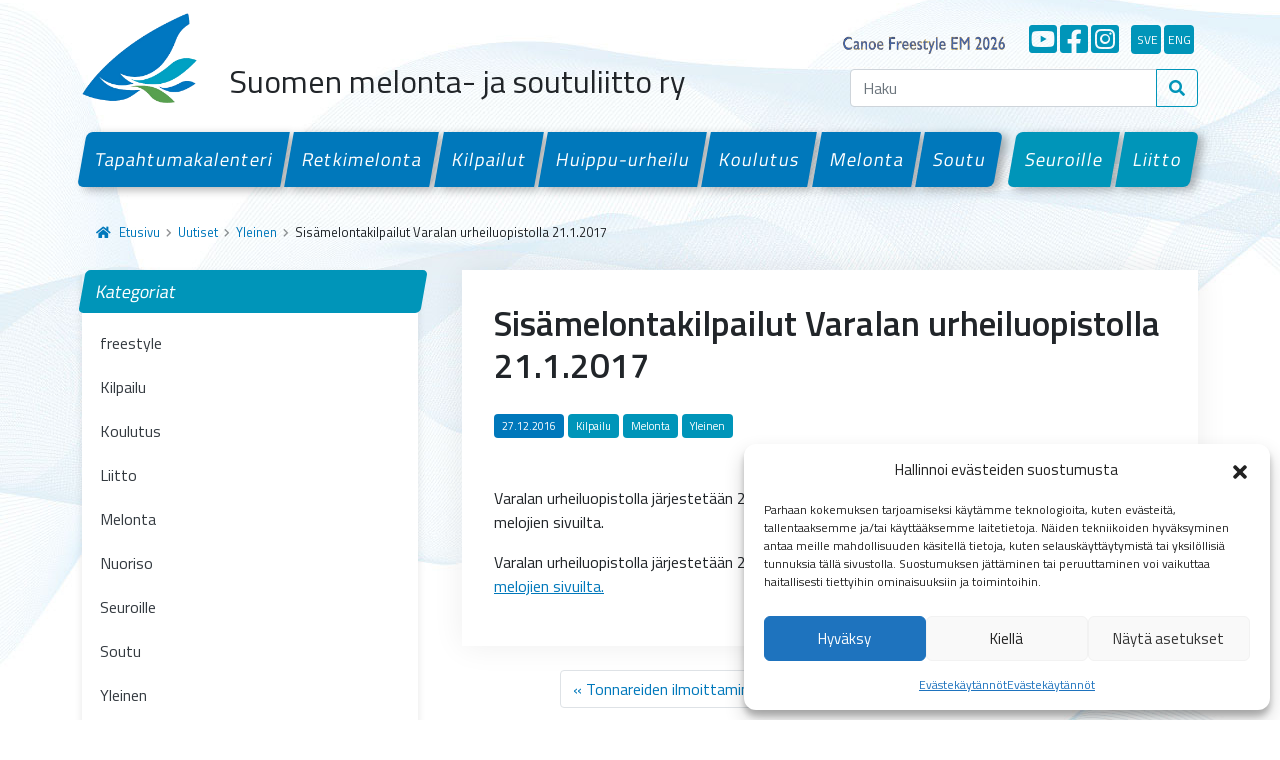

--- FILE ---
content_type: text/html; charset=UTF-8
request_url: https://melontajasoutuliitto.fi/2016/sisamelontakilpailut-varalan-urheiluopistolla-21-1-2017/
body_size: 13506
content:
<!doctype html>
<html lang="fi">

<head>
  <meta charset="UTF-8">
  <meta name="viewport" content="width=device-width, initial-scale=1">
  <link rel="profile" href="https://gmpg.org/xfn/11">
  <!-- Favicons -->
  <link rel="apple-touch-icon" sizes="180x180" href="https://melontajasoutuliitto.fi/wp-content/themes/smsl/img/favicon/apple-touch-icon.png">
  <link rel="icon" type="image/png" sizes="32x32" href="https://melontajasoutuliitto.fi/wp-content/themes/smsl/img/favicon/favicon-32x32.png">
  <link rel="icon" type="image/png" sizes="16x16" href="https://melontajasoutuliitto.fi/wp-content/themes/smsl/img/favicon/favicon-16x16.png">
  <link rel="manifest" href="https://melontajasoutuliitto.fi/wp-content/themes/smsl/img/favicon/site.webmanifest">
  <link rel="mask-icon" href="https://melontajasoutuliitto.fi/wp-content/themes/smsl/img/favicon/safari-pinned-tab.svg" color="#0d6efd">
  <meta name="msapplication-TileColor" content="#ffffff">
  <meta name="theme-color" content="#ffffff">
  <title>Sisämelontakilpailut Varalan urheiluopistolla 21.1.2017 &#8211; Suomen Melonta- ja Soutuliitto ry</title>
<meta name='robots' content='max-image-preview:large' />
<link rel='dns-prefetch' href='//ajax.googleapis.com' />
<link rel='dns-prefetch' href='//cdn.jsdelivr.net' />
<link rel='dns-prefetch' href='//www.googletagmanager.com' />
<link rel="alternate" type="application/rss+xml" title="Suomen Melonta- ja Soutuliitto ry &raquo; syöte" href="https://melontajasoutuliitto.fi/feed/" />
<link rel="alternate" type="application/rss+xml" title="Suomen Melonta- ja Soutuliitto ry &raquo; kommenttien syöte" href="https://melontajasoutuliitto.fi/comments/feed/" />
<link rel="alternate" title="oEmbed (JSON)" type="application/json+oembed" href="https://melontajasoutuliitto.fi/wp-json/oembed/1.0/embed?url=https%3A%2F%2Fmelontajasoutuliitto.fi%2F2016%2Fsisamelontakilpailut-varalan-urheiluopistolla-21-1-2017%2F" />
<link rel="alternate" title="oEmbed (XML)" type="text/xml+oembed" href="https://melontajasoutuliitto.fi/wp-json/oembed/1.0/embed?url=https%3A%2F%2Fmelontajasoutuliitto.fi%2F2016%2Fsisamelontakilpailut-varalan-urheiluopistolla-21-1-2017%2F&#038;format=xml" />
<style id='wp-img-auto-sizes-contain-inline-css' type='text/css'>
img:is([sizes=auto i],[sizes^="auto," i]){contain-intrinsic-size:3000px 1500px}
/*# sourceURL=wp-img-auto-sizes-contain-inline-css */
</style>
<style id='wp-emoji-styles-inline-css' type='text/css'>

	img.wp-smiley, img.emoji {
		display: inline !important;
		border: none !important;
		box-shadow: none !important;
		height: 1em !important;
		width: 1em !important;
		margin: 0 0.07em !important;
		vertical-align: -0.1em !important;
		background: none !important;
		padding: 0 !important;
	}
/*# sourceURL=wp-emoji-styles-inline-css */
</style>
<style id='wp-block-library-inline-css' type='text/css'>
:root{--wp-block-synced-color:#7a00df;--wp-block-synced-color--rgb:122,0,223;--wp-bound-block-color:var(--wp-block-synced-color);--wp-editor-canvas-background:#ddd;--wp-admin-theme-color:#007cba;--wp-admin-theme-color--rgb:0,124,186;--wp-admin-theme-color-darker-10:#006ba1;--wp-admin-theme-color-darker-10--rgb:0,107,160.5;--wp-admin-theme-color-darker-20:#005a87;--wp-admin-theme-color-darker-20--rgb:0,90,135;--wp-admin-border-width-focus:2px}@media (min-resolution:192dpi){:root{--wp-admin-border-width-focus:1.5px}}.wp-element-button{cursor:pointer}:root .has-very-light-gray-background-color{background-color:#eee}:root .has-very-dark-gray-background-color{background-color:#313131}:root .has-very-light-gray-color{color:#eee}:root .has-very-dark-gray-color{color:#313131}:root .has-vivid-green-cyan-to-vivid-cyan-blue-gradient-background{background:linear-gradient(135deg,#00d084,#0693e3)}:root .has-purple-crush-gradient-background{background:linear-gradient(135deg,#34e2e4,#4721fb 50%,#ab1dfe)}:root .has-hazy-dawn-gradient-background{background:linear-gradient(135deg,#faaca8,#dad0ec)}:root .has-subdued-olive-gradient-background{background:linear-gradient(135deg,#fafae1,#67a671)}:root .has-atomic-cream-gradient-background{background:linear-gradient(135deg,#fdd79a,#004a59)}:root .has-nightshade-gradient-background{background:linear-gradient(135deg,#330968,#31cdcf)}:root .has-midnight-gradient-background{background:linear-gradient(135deg,#020381,#2874fc)}:root{--wp--preset--font-size--normal:16px;--wp--preset--font-size--huge:42px}.has-regular-font-size{font-size:1em}.has-larger-font-size{font-size:2.625em}.has-normal-font-size{font-size:var(--wp--preset--font-size--normal)}.has-huge-font-size{font-size:var(--wp--preset--font-size--huge)}.has-text-align-center{text-align:center}.has-text-align-left{text-align:left}.has-text-align-right{text-align:right}.has-fit-text{white-space:nowrap!important}#end-resizable-editor-section{display:none}.aligncenter{clear:both}.items-justified-left{justify-content:flex-start}.items-justified-center{justify-content:center}.items-justified-right{justify-content:flex-end}.items-justified-space-between{justify-content:space-between}.screen-reader-text{border:0;clip-path:inset(50%);height:1px;margin:-1px;overflow:hidden;padding:0;position:absolute;width:1px;word-wrap:normal!important}.screen-reader-text:focus{background-color:#ddd;clip-path:none;color:#444;display:block;font-size:1em;height:auto;left:5px;line-height:normal;padding:15px 23px 14px;text-decoration:none;top:5px;width:auto;z-index:100000}html :where(.has-border-color){border-style:solid}html :where([style*=border-top-color]){border-top-style:solid}html :where([style*=border-right-color]){border-right-style:solid}html :where([style*=border-bottom-color]){border-bottom-style:solid}html :where([style*=border-left-color]){border-left-style:solid}html :where([style*=border-width]){border-style:solid}html :where([style*=border-top-width]){border-top-style:solid}html :where([style*=border-right-width]){border-right-style:solid}html :where([style*=border-bottom-width]){border-bottom-style:solid}html :where([style*=border-left-width]){border-left-style:solid}html :where(img[class*=wp-image-]){height:auto;max-width:100%}:where(figure){margin:0 0 1em}html :where(.is-position-sticky){--wp-admin--admin-bar--position-offset:var(--wp-admin--admin-bar--height,0px)}@media screen and (max-width:600px){html :where(.is-position-sticky){--wp-admin--admin-bar--position-offset:0px}}

/*# sourceURL=wp-block-library-inline-css */
</style><style id='global-styles-inline-css' type='text/css'>
:root{--wp--preset--aspect-ratio--square: 1;--wp--preset--aspect-ratio--4-3: 4/3;--wp--preset--aspect-ratio--3-4: 3/4;--wp--preset--aspect-ratio--3-2: 3/2;--wp--preset--aspect-ratio--2-3: 2/3;--wp--preset--aspect-ratio--16-9: 16/9;--wp--preset--aspect-ratio--9-16: 9/16;--wp--preset--color--black: #000000;--wp--preset--color--cyan-bluish-gray: #abb8c3;--wp--preset--color--white: #FFFFFF;--wp--preset--color--pale-pink: #f78da7;--wp--preset--color--vivid-red: #cf2e2e;--wp--preset--color--luminous-vivid-orange: #ff6900;--wp--preset--color--luminous-vivid-amber: #fcb900;--wp--preset--color--light-green-cyan: #7bdcb5;--wp--preset--color--vivid-green-cyan: #00d084;--wp--preset--color--pale-cyan-blue: #8ed1fc;--wp--preset--color--vivid-cyan-blue: #0693e3;--wp--preset--color--vivid-purple: #9b51e0;--wp--preset--color--gray: #000000;--wp--preset--color--dark-blue: #002f6c;--wp--preset--color--primary: #0078bb;--wp--preset--color--secondary: #0095b9;--wp--preset--color--success: #64a70b;--wp--preset--color--danger: #c8102e;--wp--preset--color--warning: #ffba00;--wp--preset--gradient--vivid-cyan-blue-to-vivid-purple: linear-gradient(135deg,rgb(6,147,227) 0%,rgb(155,81,224) 100%);--wp--preset--gradient--light-green-cyan-to-vivid-green-cyan: linear-gradient(135deg,rgb(122,220,180) 0%,rgb(0,208,130) 100%);--wp--preset--gradient--luminous-vivid-amber-to-luminous-vivid-orange: linear-gradient(135deg,rgb(252,185,0) 0%,rgb(255,105,0) 100%);--wp--preset--gradient--luminous-vivid-orange-to-vivid-red: linear-gradient(135deg,rgb(255,105,0) 0%,rgb(207,46,46) 100%);--wp--preset--gradient--very-light-gray-to-cyan-bluish-gray: linear-gradient(135deg,rgb(238,238,238) 0%,rgb(169,184,195) 100%);--wp--preset--gradient--cool-to-warm-spectrum: linear-gradient(135deg,rgb(74,234,220) 0%,rgb(151,120,209) 20%,rgb(207,42,186) 40%,rgb(238,44,130) 60%,rgb(251,105,98) 80%,rgb(254,248,76) 100%);--wp--preset--gradient--blush-light-purple: linear-gradient(135deg,rgb(255,206,236) 0%,rgb(152,150,240) 100%);--wp--preset--gradient--blush-bordeaux: linear-gradient(135deg,rgb(254,205,165) 0%,rgb(254,45,45) 50%,rgb(107,0,62) 100%);--wp--preset--gradient--luminous-dusk: linear-gradient(135deg,rgb(255,203,112) 0%,rgb(199,81,192) 50%,rgb(65,88,208) 100%);--wp--preset--gradient--pale-ocean: linear-gradient(135deg,rgb(255,245,203) 0%,rgb(182,227,212) 50%,rgb(51,167,181) 100%);--wp--preset--gradient--electric-grass: linear-gradient(135deg,rgb(202,248,128) 0%,rgb(113,206,126) 100%);--wp--preset--gradient--midnight: linear-gradient(135deg,rgb(2,3,129) 0%,rgb(40,116,252) 100%);--wp--preset--font-size--small: 13px;--wp--preset--font-size--medium: 20px;--wp--preset--font-size--large: 36px;--wp--preset--font-size--x-large: 42px;--wp--preset--spacing--20: 0.44rem;--wp--preset--spacing--30: 0.67rem;--wp--preset--spacing--40: 1rem;--wp--preset--spacing--50: 1.5rem;--wp--preset--spacing--60: 2.25rem;--wp--preset--spacing--70: 3.38rem;--wp--preset--spacing--80: 5.06rem;--wp--preset--shadow--natural: 6px 6px 9px rgba(0, 0, 0, 0.2);--wp--preset--shadow--deep: 12px 12px 50px rgba(0, 0, 0, 0.4);--wp--preset--shadow--sharp: 6px 6px 0px rgba(0, 0, 0, 0.2);--wp--preset--shadow--outlined: 6px 6px 0px -3px rgb(255, 255, 255), 6px 6px rgb(0, 0, 0);--wp--preset--shadow--crisp: 6px 6px 0px rgb(0, 0, 0);}:where(.is-layout-flex){gap: 0.5em;}:where(.is-layout-grid){gap: 0.5em;}body .is-layout-flex{display: flex;}.is-layout-flex{flex-wrap: wrap;align-items: center;}.is-layout-flex > :is(*, div){margin: 0;}body .is-layout-grid{display: grid;}.is-layout-grid > :is(*, div){margin: 0;}:where(.wp-block-columns.is-layout-flex){gap: 2em;}:where(.wp-block-columns.is-layout-grid){gap: 2em;}:where(.wp-block-post-template.is-layout-flex){gap: 1.25em;}:where(.wp-block-post-template.is-layout-grid){gap: 1.25em;}.has-black-color{color: var(--wp--preset--color--black) !important;}.has-cyan-bluish-gray-color{color: var(--wp--preset--color--cyan-bluish-gray) !important;}.has-white-color{color: var(--wp--preset--color--white) !important;}.has-pale-pink-color{color: var(--wp--preset--color--pale-pink) !important;}.has-vivid-red-color{color: var(--wp--preset--color--vivid-red) !important;}.has-luminous-vivid-orange-color{color: var(--wp--preset--color--luminous-vivid-orange) !important;}.has-luminous-vivid-amber-color{color: var(--wp--preset--color--luminous-vivid-amber) !important;}.has-light-green-cyan-color{color: var(--wp--preset--color--light-green-cyan) !important;}.has-vivid-green-cyan-color{color: var(--wp--preset--color--vivid-green-cyan) !important;}.has-pale-cyan-blue-color{color: var(--wp--preset--color--pale-cyan-blue) !important;}.has-vivid-cyan-blue-color{color: var(--wp--preset--color--vivid-cyan-blue) !important;}.has-vivid-purple-color{color: var(--wp--preset--color--vivid-purple) !important;}.has-black-background-color{background-color: var(--wp--preset--color--black) !important;}.has-cyan-bluish-gray-background-color{background-color: var(--wp--preset--color--cyan-bluish-gray) !important;}.has-white-background-color{background-color: var(--wp--preset--color--white) !important;}.has-pale-pink-background-color{background-color: var(--wp--preset--color--pale-pink) !important;}.has-vivid-red-background-color{background-color: var(--wp--preset--color--vivid-red) !important;}.has-luminous-vivid-orange-background-color{background-color: var(--wp--preset--color--luminous-vivid-orange) !important;}.has-luminous-vivid-amber-background-color{background-color: var(--wp--preset--color--luminous-vivid-amber) !important;}.has-light-green-cyan-background-color{background-color: var(--wp--preset--color--light-green-cyan) !important;}.has-vivid-green-cyan-background-color{background-color: var(--wp--preset--color--vivid-green-cyan) !important;}.has-pale-cyan-blue-background-color{background-color: var(--wp--preset--color--pale-cyan-blue) !important;}.has-vivid-cyan-blue-background-color{background-color: var(--wp--preset--color--vivid-cyan-blue) !important;}.has-vivid-purple-background-color{background-color: var(--wp--preset--color--vivid-purple) !important;}.has-black-border-color{border-color: var(--wp--preset--color--black) !important;}.has-cyan-bluish-gray-border-color{border-color: var(--wp--preset--color--cyan-bluish-gray) !important;}.has-white-border-color{border-color: var(--wp--preset--color--white) !important;}.has-pale-pink-border-color{border-color: var(--wp--preset--color--pale-pink) !important;}.has-vivid-red-border-color{border-color: var(--wp--preset--color--vivid-red) !important;}.has-luminous-vivid-orange-border-color{border-color: var(--wp--preset--color--luminous-vivid-orange) !important;}.has-luminous-vivid-amber-border-color{border-color: var(--wp--preset--color--luminous-vivid-amber) !important;}.has-light-green-cyan-border-color{border-color: var(--wp--preset--color--light-green-cyan) !important;}.has-vivid-green-cyan-border-color{border-color: var(--wp--preset--color--vivid-green-cyan) !important;}.has-pale-cyan-blue-border-color{border-color: var(--wp--preset--color--pale-cyan-blue) !important;}.has-vivid-cyan-blue-border-color{border-color: var(--wp--preset--color--vivid-cyan-blue) !important;}.has-vivid-purple-border-color{border-color: var(--wp--preset--color--vivid-purple) !important;}.has-vivid-cyan-blue-to-vivid-purple-gradient-background{background: var(--wp--preset--gradient--vivid-cyan-blue-to-vivid-purple) !important;}.has-light-green-cyan-to-vivid-green-cyan-gradient-background{background: var(--wp--preset--gradient--light-green-cyan-to-vivid-green-cyan) !important;}.has-luminous-vivid-amber-to-luminous-vivid-orange-gradient-background{background: var(--wp--preset--gradient--luminous-vivid-amber-to-luminous-vivid-orange) !important;}.has-luminous-vivid-orange-to-vivid-red-gradient-background{background: var(--wp--preset--gradient--luminous-vivid-orange-to-vivid-red) !important;}.has-very-light-gray-to-cyan-bluish-gray-gradient-background{background: var(--wp--preset--gradient--very-light-gray-to-cyan-bluish-gray) !important;}.has-cool-to-warm-spectrum-gradient-background{background: var(--wp--preset--gradient--cool-to-warm-spectrum) !important;}.has-blush-light-purple-gradient-background{background: var(--wp--preset--gradient--blush-light-purple) !important;}.has-blush-bordeaux-gradient-background{background: var(--wp--preset--gradient--blush-bordeaux) !important;}.has-luminous-dusk-gradient-background{background: var(--wp--preset--gradient--luminous-dusk) !important;}.has-pale-ocean-gradient-background{background: var(--wp--preset--gradient--pale-ocean) !important;}.has-electric-grass-gradient-background{background: var(--wp--preset--gradient--electric-grass) !important;}.has-midnight-gradient-background{background: var(--wp--preset--gradient--midnight) !important;}.has-small-font-size{font-size: var(--wp--preset--font-size--small) !important;}.has-medium-font-size{font-size: var(--wp--preset--font-size--medium) !important;}.has-large-font-size{font-size: var(--wp--preset--font-size--large) !important;}.has-x-large-font-size{font-size: var(--wp--preset--font-size--x-large) !important;}
/*# sourceURL=global-styles-inline-css */
</style>

<style id='classic-theme-styles-inline-css' type='text/css'>
/*! This file is auto-generated */
.wp-block-button__link{color:#fff;background-color:#32373c;border-radius:9999px;box-shadow:none;text-decoration:none;padding:calc(.667em + 2px) calc(1.333em + 2px);font-size:1.125em}.wp-block-file__button{background:#32373c;color:#fff;text-decoration:none}
/*# sourceURL=/wp-includes/css/classic-themes.min.css */
</style>
<link rel='stylesheet' id='pb-accordion-blocks-style-css' href='https://melontajasoutuliitto.fi/wp-content/plugins/accordion-blocks/build/index.css?ver=1.5.0' type='text/css' media='all' />
<link rel='stylesheet' id='vfb-pro-css' href='https://melontajasoutuliitto.fi/wp-content/plugins/vfb-pro/public/assets/css/vfb-style.min.css?ver=2019.05.10' type='text/css' media='all' />
<link rel='stylesheet' id='cmplz-general-css' href='https://melontajasoutuliitto.fi/wp-content/plugins/complianz-gdpr/assets/css/cookieblocker.min.css?ver=1765983574' type='text/css' media='all' />
<link rel='stylesheet' id='parent-style-css' href='https://melontajasoutuliitto.fi/wp-content/themes/bootscore-main/style.css?ver=6.9' type='text/css' media='all' />
<link rel='stylesheet' id='bootstrap-css' href='https://melontajasoutuliitto.fi/wp-content/themes/smsl/css/lib/bootstrap.min.css?ver=202202140950' type='text/css' media='all' />
<link rel='stylesheet' id='bootscore-style-css' href='https://melontajasoutuliitto.fi/wp-content/themes/smsl/style.css?ver=202111251343' type='text/css' media='all' />
<link rel='stylesheet' id='fontawesome-css' href='https://melontajasoutuliitto.fi/wp-content/themes/bootscore-main/css/lib/fontawesome.min.css?ver=202110130938' type='text/css' media='all' />
<link rel='stylesheet' id='fancybox-css' href='https://melontajasoutuliitto.fi/wp-content/plugins/easy-fancybox/fancybox/1.5.4/jquery.fancybox.min.css?ver=6.9' type='text/css' media='screen' />
<style id='fancybox-inline-css' type='text/css'>
#fancybox-outer{background:#ffffff}#fancybox-content{background:#ffffff;border-color:#ffffff;color:#000000;}#fancybox-title,#fancybox-title-float-main{color:#fff}
/*# sourceURL=fancybox-inline-css */
</style>
<script type="text/javascript" src="https://ajax.googleapis.com/ajax/libs/jquery/3.6.0/jquery.min.js" id="jquery-js"></script>
<link rel="https://api.w.org/" href="https://melontajasoutuliitto.fi/wp-json/" /><link rel="alternate" title="JSON" type="application/json" href="https://melontajasoutuliitto.fi/wp-json/wp/v2/posts/1158" /><link rel="EditURI" type="application/rsd+xml" title="RSD" href="https://melontajasoutuliitto.fi/xmlrpc.php?rsd" />
<meta name="generator" content="WordPress 6.9" />
<link rel="canonical" href="https://melontajasoutuliitto.fi/2016/sisamelontakilpailut-varalan-urheiluopistolla-21-1-2017/" />
<link rel='shortlink' href='https://melontajasoutuliitto.fi/?p=1158' />
<meta name="generator" content="Site Kit by Google 1.171.0" />			<style>.cmplz-hidden {
					display: none !important;
				}</style>  <!-- Loads the internal WP jQuery. Required if a 3rd party plugin loads jQuery in header instead in footer -->
    <link href="https://cdn.jsdelivr.net/npm/select2@4.1.0-rc.0/dist/css/select2.min.css" rel="stylesheet" />
  <link rel="stylesheet" type="text/css" href="https://cdn.jsdelivr.net/npm/daterangepicker/daterangepicker.css" />
</head>

<body data-cmplz=1 class="wp-singular post-template-default single single-post postid-1158 single-format-standard wp-theme-bootscore-main wp-child-theme-smsl no-sidebar">
    
  
  <div id="to-top"></div>

  <div id="page" class="site">

    <header id="masthead" class="site-header">

      <nav id="nav-main" class="navbar navbar-expand-lg">

        <div class="container d-block">

          <div class="row header-actions align-items-center">

            <div class="col-7 col-sm-6 col-xl-8 d-flex align-items-end">

              <a class="navbar-brand" href="https://melontajasoutuliitto.fi">
                <img src="https://melontajasoutuliitto.fi/wp-content/themes/smsl/img/logo/logo.png" alt="logo" class="logo">
              </a>

              <h2 class="ps-3">Suomen melonta- ja soutuliitto ry</h2>

              <!-- Top Nav Widget -->
              <div class="top-nav-widget">
                              </div>

              </div><!-- .col-8 -->

            <div class="col-5 col-sm-6 col-xl-4 menu-bar">

              <div class="lang-bar d-flex justify-content-end align-items-end pt-3 pb-3 d-none d-lg-flex">

                <!--<a class="olenmeloja d-flex me-4 mt-1" href="https://www.olenmeloja.fi/" target="_blank">
                  <img src="https://melontajasoutuliitto.fi/wp-content/themes/smsl/img/social/olenmeloja.png" alt="#olenmeloja"></a>
                </a>-->

                <a class="d-flex me-4 mt-1" style="width:215px;margin-bottom:-2px;" href="https://canoefreestyle-lieksa.fi/" target="_blank">
                  <img src="https://melontajasoutuliitto.fi/wp-content/themes/smsl/img/social/canoe-lieksa.png" alt="Canoe Freestyle EM 2026"></a>
                </a>

                <a class="some d-flex me-1" href="https://www.youtube.com/channel/UCWKvrLSW3QaBLd06kqOlCqQ" target="_blank" title="YouTube">
                  <i class="fab fa-youtube-square"></i>
                </a>
                <a class="some d-flex me-1" href="https://www.facebook.com/melontajasoutuliitto/" target="_blank" title="Facebook">
                  <i class="fab fa-facebook-square"></i>
                </a>
                <a class="some d-flex me-1" href="https://www.instagram.com/melontajasoutuliitto/" target="_blank" title="Instagram">
                  <i class="fab fa-instagram-square"></i>
                </a>
                <a class="some lang d-flex me-1 ms-2" href="/pa-svenska" title="På svenska">sve</a>
                <a class="some lang d-flex me-1" href="/in-english" title="In English">eng</a>

              </div>

              <!-- Searchform Large -->
              <div class="d-none d-lg-block ms-1 ms-md-2 top-nav-search-lg">
                                  <div>
                    <div class="top-nav-search"><div class="widget-title d-none">Hae</div><!-- Search Button Outline Secondary Right -->
<form class="searchform input-group" method="get" action="https://melontajasoutuliitto.fi/" class="form-inline">
  <input type="text" name="s" class="form-control" placeholder="Haku">
  <button type="submit" class="input-group-text btn btn-outline-secondary"><i class="fas fa-search"></i></button>
</form></div>                  </div>
                              </div>

              <!-- Search Toggler Mobile -->
              <button class="btn btn-outline-secondary d-lg-none ms-1 ms-md-2 top-nav-search-md" type="button" data-bs-toggle="collapse" data-bs-target="#collapse-search" aria-expanded="false" aria-controls="collapse-search">
                <i class="fas fa-search"></i>
              </button>

              <!-- Navbar Toggler -->
              <button class="btn btn-outline-secondary d-lg-none ms-1 ms-md-2" type="button" data-bs-toggle="offcanvas" data-bs-target="#offcanvas-navbar" aria-controls="offcanvas-navbar">
                <i class="fas fa-bars"></i>
              </button>

            </div><!-- .col-4 -->

          </div><!-- .row -->

          <div class="row">

            <div class="col-12">

              <!-- Offcanvas Navbar -->
              <div class="offcanvas" tabindex="-1" id="offcanvas-navbar">
                <div class="offcanvas-header bg-light">
                  <span class="h5 mb-0">
                    <!--<a class="olenmeloja d-flex me-4 mt-1" href="https://www.olenmeloja.fi/" target="_blank">
                      <img src="https://melontajasoutuliitto.fi/wp-content/themes/smsl/img/social/olenmeloja.png" alt="#olenmeloja"></a>
                    </a>-->
		    <a class="d-flex me-4 mt-1" style="width:150px;margin-bottom:-2px;" href="https://canoefreestyle-lieksa.fi/" target="_blank">
                      <img src="https://melontajasoutuliitto.fi/wp-content/themes/smsl/img/social/canoe-lieksa.png" alt="Canoe Freestyle EM 2026"></a>
                    </a>
                  </span>

                  <div class="lang-bar mobile-only mobile-some d-flex">
                    <a class="some" href="https://www.youtube.com/channel/UCWKvrLSW3QaBLd06kqOlCqQ" target="_blank" title="YouTube">
                      <i class="fab fa-youtube-square"></i>
                    </a>
                    <a class="some" href="https://www.facebook.com/melontajasoutuliitto/" target="_blank" title="Facebook">
                      <i class="fab fa-facebook-square"></i>
                    </a>
                    <a class="some" href="https://www.instagram.com/melontajasoutuliitto/" target="_blank" title="Instagram">
                      <i class="fab fa-instagram-square"></i>
                    </a>
                    <a class="some lang ms-2" href="/pa-svenska" title="På svenska">sve</a>
                    <a class="some lang" href="/in-english" title="In English">eng</a>
                  </div>

                  <button type="button" class="btn-close text-reset" data-bs-dismiss="offcanvas" aria-label="Close"></button>
                </div>
                <div class="offcanvas-body">

                  <!-- Bootstrap 5 Nav Walker Main Menu -->
                  <ul id="bootscore-navbar" class="navbar-nav ms-auto container-fluid d-flex mt-4 gx-0 "><li  id="menu-item-38" class="menu-item menu-item-type-post_type menu-item-object-page nav-item flex-fill nav-item-38"><a href="https://melontajasoutuliitto.fi/tapahtumakalenteri/" class="nav-link ">Tapahtumakalenteri</a></li>
<li  id="menu-item-18595" class="menu-item menu-item-type-post_type menu-item-object-page nav-item flex-fill nav-item-18595"><a href="https://melontajasoutuliitto.fi/retkimelonta/" class="nav-link ">Retkimelonta</a></li>
<li  id="menu-item-37" class="menu-item menu-item-type-post_type menu-item-object-page nav-item flex-fill nav-item-37"><a href="https://melontajasoutuliitto.fi/kilpailut/" class="nav-link ">Kilpailut</a></li>
<li  id="menu-item-36" class="menu-item menu-item-type-post_type menu-item-object-page nav-item flex-fill nav-item-36"><a href="https://melontajasoutuliitto.fi/huippu-urheilu/" class="nav-link ">Huippu-urheilu</a></li>
<li  id="menu-item-35" class="menu-item menu-item-type-post_type menu-item-object-page nav-item flex-fill nav-item-35"><a href="https://melontajasoutuliitto.fi/koulutus/" class="nav-link ">Koulutus</a></li>
<li  id="menu-item-33" class="menu-item menu-item-type-post_type menu-item-object-page nav-item flex-fill nav-item-33"><a href="https://melontajasoutuliitto.fi/melonta/" class="nav-link ">Melonta</a></li>
<li  id="menu-item-32" class="menu-item menu-item-type-post_type menu-item-object-page nav-item flex-fill nav-item-32 first-menu-last-item"><a href="https://melontajasoutuliitto.fi/soutu/" class="nav-link ">Soutu</a></li>
<li  id="menu-item-48" class="menu-item menu-item-type-post_type menu-item-object-page nav-item flex-fill nav-item-48 secondary-menu-item last-menu-first-item"><a href="https://melontajasoutuliitto.fi/seuroille/" class="nav-link ">Seuroille</a></li>
<li  id="menu-item-47" class="menu-item menu-item-type-post_type menu-item-object-page nav-item flex-fill nav-item-47 secondary-menu-item"><a href="https://melontajasoutuliitto.fi/liitto/" class="nav-link ">Liitto</a></li>
</ul>                  <!-- Bootstrap 5 Nav Walker Main Menu End -->
                </div>
              </div>

            </div>

          </div> <!-- .row -->

        </div><!-- .container -->

      </nav><!-- .navbar -->

      <!-- Top Nav Search Mobile Collapse -->
      <div class="collapse container d-lg-none" id="collapse-search">
                  <div class="mb-2">
            <div class="top-nav-search"><div class="widget-title d-none">Hae</div><!-- Search Button Outline Secondary Right -->
<form class="searchform input-group" method="get" action="https://melontajasoutuliitto.fi/" class="form-inline">
  <input type="text" name="s" class="form-control" placeholder="Haku">
  <button type="submit" class="input-group-text btn btn-outline-secondary"><i class="fas fa-search"></i></button>
</form></div>          </div>
              </div>

    </header><!-- #masthead -->

    
<div id="content" class="site-content container pb-5 mt-4">
  <div id="primary" class="content-area">

    <!-- Hook to add something nice -->
    
    <ul id="breadcrumbs" class="breadcrumbs"><li class="item-home"><a class="bread-link bread-home" href="https://melontajasoutuliitto.fi" title="Etusivu"><i class="fas fa-home pe-2"></i>Etusivu</a></li><li class="separator separator-home"> <i class="fas fa-chevron-right"></i> </li><li class="item-parent item-parent-13"><a class="bread-parent" href="https://melontajasoutuliitto.fi/uutiset/" title="Uutiset">Uutiset</a></li><li class="separator separator-13"> <i class="fas fa-chevron-right"></i> </li><li class="item-cat"><a href="https://melontajasoutuliitto.fi/kategoriat/yleinen/">Yleinen</a></li><li class="separator"> <i class="fas fa-chevron-right"></i> </li><li class="item-current item-1158"><span class="bread-current bread-1158" title="Sisämelontakilpailut Varalan urheiluopistolla 21.1.2017">Sisämelontakilpailut Varalan urheiluopistolla 21.1.2017</span></li></ul>
    <div class="row">

      <div class="col-md-4 col-xxl-3 mt-4 mt-md-0">
  <aside id="secondary" class="widget-area">

    <ul id="side-menu">
        <li>
            <a href="https://melontajasoutuliitto.fi/uutiset/">Kategoriat</a>
            <ul class="children">
                	<li class="cat-item cat-item-385"><a href="https://melontajasoutuliitto.fi/kategoriat/freestyle/">freestyle</a>
</li>
	<li class="cat-item cat-item-9"><a href="https://melontajasoutuliitto.fi/kategoriat/kilpailu/">Kilpailu</a>
</li>
	<li class="cat-item cat-item-11"><a href="https://melontajasoutuliitto.fi/kategoriat/koulutus/">Koulutus</a>
</li>
	<li class="cat-item cat-item-5"><a href="https://melontajasoutuliitto.fi/kategoriat/liitto/">Liitto</a>
</li>
	<li class="cat-item cat-item-6"><a href="https://melontajasoutuliitto.fi/kategoriat/melonta/">Melonta</a>
</li>
	<li class="cat-item cat-item-10"><a href="https://melontajasoutuliitto.fi/kategoriat/nuoriso/">Nuoriso</a>
</li>
	<li class="cat-item cat-item-8"><a href="https://melontajasoutuliitto.fi/kategoriat/seuroille/">Seuroille</a>
</li>
	<li class="cat-item cat-item-7"><a href="https://melontajasoutuliitto.fi/kategoriat/soutu/">Soutu</a>
</li>
	<li class="cat-item cat-item-1"><a href="https://melontajasoutuliitto.fi/kategoriat/yleinen/">Yleinen</a>
</li>
            </ul>
        </li>
    </ul>
    
    <ul id="side-menu">
        <li>
            <a href="https://melontajasoutuliitto.fi/uutiset/">Arkisto</a>
            <ul class="children">
                	<li><a href='https://melontajasoutuliitto.fi/2026/'>2026</a></li>
	<li><a href='https://melontajasoutuliitto.fi/2025/'>2025</a></li>
	<li><a href='https://melontajasoutuliitto.fi/2024/'>2024</a></li>
	<li><a href='https://melontajasoutuliitto.fi/2023/'>2023</a></li>
	<li><a href='https://melontajasoutuliitto.fi/2022/'>2022</a></li>
	<li><a href='https://melontajasoutuliitto.fi/2021/'>2021</a></li>
	<li><a href='https://melontajasoutuliitto.fi/2020/'>2020</a></li>
	<li><a href='https://melontajasoutuliitto.fi/2019/'>2019</a></li>
	<li><a href='https://melontajasoutuliitto.fi/2018/'>2018</a></li>
	<li><a href='https://melontajasoutuliitto.fi/2017/'>2017</a></li>
	<li><a href='https://melontajasoutuliitto.fi/2016/'>2016</a></li>
	<li><a href='https://melontajasoutuliitto.fi/2015/'>2015</a></li>
	<li><a href='https://melontajasoutuliitto.fi/2014/'>2014</a></li>
	<li><a href='https://melontajasoutuliitto.fi/2013/'>2013</a></li>
	<li><a href='https://melontajasoutuliitto.fi/2012/'>2012</a></li>
            </ul>
        </li>
    </ul>

  </aside>
  <!-- #secondary -->
</div>
      <div class="col-md-8 col-xxl-9">

      
        <main id="main" class="site-main white article">

          <header class="entry-header">
                        <h1 class="mb-4">Sisämelontakilpailut Varalan urheiluopistolla 21.1.2017</h1>            
            <p class="entry-meta">
              
                <div class="categories mb-5">
                  <span>27.12.2016</span>
                                      <a href="https://melontajasoutuliitto.fi/kategoriat/kilpailu/">Kilpailu</a>
                                      <a href="https://melontajasoutuliitto.fi/kategoriat/melonta/">Melonta</a>
                                      <a href="https://melontajasoutuliitto.fi/kategoriat/yleinen/">Yleinen</a>
                                                    </div>
              
            </p>
            
          </header>

          <div class="entry-content">
            <p class="ingressi">Varalan urheiluopistolla järjestetään 21.1.2017 sisämelontakilpailut, kilpailukutsu löytyy Kangasalan melojien sivuilta.</p>
<p>Varalan urheiluopistolla järjestetään 21.1.2017 sisämelontakilpailut, <a href="https://www.kame.fi/?x103997=1132221">kilpailukutsu löytyy Kangasalan melojien sivuilta.</a></p>
          </div>
        
        </main> <!-- #main -->

        <footer class="entry-footer clear-both">
          <div class="mb-4">
                      </div>
          <nav aria-label="Page navigation example">
            <ul class="pagination justify-content-center">
              <li class="page-item">
                <a class="page-link" href="https://melontajasoutuliitto.fi/2016/tonnareiden-ilmoittaminen-2/" rel="prev">Tonnareiden ilmoittaminen</a>              </li>
              <li class="page-item">
                <a class="page-link" href="https://melontajasoutuliitto.fi/2017/sisasoudun-sm-2000m-helsinki-21-1-2017/" rel="next">Sisäsoudun SM 2000m Helsinki 21.1.2017</a>              </li>
            </ul>
          </nav>
        </footer>       

      </div><!-- col -->
      
    </div><!-- row -->

  </div><!-- #primary -->
</div><!-- #content -->


</div><!-- #page -->

<footer>

  <div class="bootscore-footer border-top pt-5 pb-3">
    <div class="container">

      <div class="row text-muted">

        <div class="col-md-6 col-lg-4">
          <div class="fa-wrapper">
            <div class="bar"></div>
            <i class="fas fa-map-marker-alt"></i>
          </div>
          <div class="address">
            <div>Suomen Melonta- ja Soutuliitto</div>
            <div>Olympiastadion</div>
            <div>Paavo Nurmen tie 1</div>
            <div>00250 Helsinki</div>
          </div>
        </div>

        <div class="col-md-6 col-lg-4">
          <div class="fa-wrapper">
            <div class="bar"></div>
            <i class="fas fa-link"></i>
          </div>
                  </div>

        <div class="col-md-6 col-lg-4">
          <div class="fa-wrapper">
            <div class="bar"></div>
            <i class="fas fa-quote-right"></i>
          </div>
                      <div class="slogan"></div>
                  </div>

      </div>
    </div>

    <div class="border-top text-center text-muted mt-5 pt-3">
      <small>&copy;&nbsp;2026 - Suomen Melonta- ja Soutuliitto ry</small>
    </div>

  </div>

</footer>

<div class="top-button position-fixed zi-1020">
  <a href="#to-top" class="btn btn-primary shadow"><i class="fas fa-chevron-up"></i></a>
</div>

<script type="speculationrules">
{"prefetch":[{"source":"document","where":{"and":[{"href_matches":"/*"},{"not":{"href_matches":["/wp-*.php","/wp-admin/*","/wp-content/uploads/*","/wp-content/*","/wp-content/plugins/*","/wp-content/themes/smsl/*","/wp-content/themes/bootscore-main/*","/*\\?(.+)"]}},{"not":{"selector_matches":"a[rel~=\"nofollow\"]"}},{"not":{"selector_matches":".no-prefetch, .no-prefetch a"}}]},"eagerness":"conservative"}]}
</script>

<!-- Consent Management powered by Complianz | GDPR/CCPA Cookie Consent https://wordpress.org/plugins/complianz-gdpr -->
<div id="cmplz-cookiebanner-container"><div class="cmplz-cookiebanner cmplz-hidden banner-1 bottom-right-view-preferences optin cmplz-bottom-right cmplz-categories-type-view-preferences" aria-modal="true" data-nosnippet="true" role="dialog" aria-live="polite" aria-labelledby="cmplz-header-1-optin" aria-describedby="cmplz-message-1-optin">
	<div class="cmplz-header">
		<div class="cmplz-logo"></div>
		<div class="cmplz-title" id="cmplz-header-1-optin">Hallinnoi evästeiden suostumusta</div>
		<div class="cmplz-close" tabindex="0" role="button" aria-label="Sulje dialogi">
			<svg aria-hidden="true" focusable="false" data-prefix="fas" data-icon="times" class="svg-inline--fa fa-times fa-w-11" role="img" xmlns="http://www.w3.org/2000/svg" viewBox="0 0 352 512"><path fill="currentColor" d="M242.72 256l100.07-100.07c12.28-12.28 12.28-32.19 0-44.48l-22.24-22.24c-12.28-12.28-32.19-12.28-44.48 0L176 189.28 75.93 89.21c-12.28-12.28-32.19-12.28-44.48 0L9.21 111.45c-12.28 12.28-12.28 32.19 0 44.48L109.28 256 9.21 356.07c-12.28 12.28-12.28 32.19 0 44.48l22.24 22.24c12.28 12.28 32.2 12.28 44.48 0L176 322.72l100.07 100.07c12.28 12.28 32.2 12.28 44.48 0l22.24-22.24c12.28-12.28 12.28-32.19 0-44.48L242.72 256z"></path></svg>
		</div>
	</div>

	<div class="cmplz-divider cmplz-divider-header"></div>
	<div class="cmplz-body">
		<div class="cmplz-message" id="cmplz-message-1-optin">Parhaan kokemuksen tarjoamiseksi käytämme teknologioita, kuten evästeitä, tallentaaksemme ja/tai käyttääksemme laitetietoja. Näiden tekniikoiden hyväksyminen antaa meille mahdollisuuden käsitellä tietoja, kuten selauskäyttäytymistä tai yksilöllisiä tunnuksia tällä sivustolla. Suostumuksen jättäminen tai peruuttaminen voi vaikuttaa haitallisesti tiettyihin ominaisuuksiin ja toimintoihin.</div>
		<!-- categories start -->
		<div class="cmplz-categories">
			<details class="cmplz-category cmplz-functional" >
				<summary>
						<span class="cmplz-category-header">
							<span class="cmplz-category-title">Toiminnalliset</span>
							<span class='cmplz-always-active'>
								<span class="cmplz-banner-checkbox">
									<input type="checkbox"
										   id="cmplz-functional-optin"
										   data-category="cmplz_functional"
										   class="cmplz-consent-checkbox cmplz-functional"
										   size="40"
										   value="1"/>
									<label class="cmplz-label" for="cmplz-functional-optin"><span class="screen-reader-text">Toiminnalliset</span></label>
								</span>
								Aina aktiivinen							</span>
							<span class="cmplz-icon cmplz-open">
								<svg xmlns="http://www.w3.org/2000/svg" viewBox="0 0 448 512"  height="18" ><path d="M224 416c-8.188 0-16.38-3.125-22.62-9.375l-192-192c-12.5-12.5-12.5-32.75 0-45.25s32.75-12.5 45.25 0L224 338.8l169.4-169.4c12.5-12.5 32.75-12.5 45.25 0s12.5 32.75 0 45.25l-192 192C240.4 412.9 232.2 416 224 416z"/></svg>
							</span>
						</span>
				</summary>
				<div class="cmplz-description">
					<span class="cmplz-description-functional">Tekninen tallennus tai pääsy on ehdottoman välttämätön oikeutettua tarkoitusta varten, joka mahdollistaa tietyn tilaajan tai käyttäjän nimenomaisesti pyytämän palvelun käytön, tai yksinomaan viestinnän välittämiseksi sähköisen viestintäverkon kautta.</span>
				</div>
			</details>

			<details class="cmplz-category cmplz-preferences" >
				<summary>
						<span class="cmplz-category-header">
							<span class="cmplz-category-title">Asetukset</span>
							<span class="cmplz-banner-checkbox">
								<input type="checkbox"
									   id="cmplz-preferences-optin"
									   data-category="cmplz_preferences"
									   class="cmplz-consent-checkbox cmplz-preferences"
									   size="40"
									   value="1"/>
								<label class="cmplz-label" for="cmplz-preferences-optin"><span class="screen-reader-text">Asetukset</span></label>
							</span>
							<span class="cmplz-icon cmplz-open">
								<svg xmlns="http://www.w3.org/2000/svg" viewBox="0 0 448 512"  height="18" ><path d="M224 416c-8.188 0-16.38-3.125-22.62-9.375l-192-192c-12.5-12.5-12.5-32.75 0-45.25s32.75-12.5 45.25 0L224 338.8l169.4-169.4c12.5-12.5 32.75-12.5 45.25 0s12.5 32.75 0 45.25l-192 192C240.4 412.9 232.2 416 224 416z"/></svg>
							</span>
						</span>
				</summary>
				<div class="cmplz-description">
					<span class="cmplz-description-preferences">Tekninen tallennus tai pääsy on tarpeen laillisessa tarkoituksessa sellaisten asetusten tallentamiseen, joita tilaaja tai käyttäjä ei ole pyytänyt.</span>
				</div>
			</details>

			<details class="cmplz-category cmplz-statistics" >
				<summary>
						<span class="cmplz-category-header">
							<span class="cmplz-category-title">Tilastot</span>
							<span class="cmplz-banner-checkbox">
								<input type="checkbox"
									   id="cmplz-statistics-optin"
									   data-category="cmplz_statistics"
									   class="cmplz-consent-checkbox cmplz-statistics"
									   size="40"
									   value="1"/>
								<label class="cmplz-label" for="cmplz-statistics-optin"><span class="screen-reader-text">Tilastot</span></label>
							</span>
							<span class="cmplz-icon cmplz-open">
								<svg xmlns="http://www.w3.org/2000/svg" viewBox="0 0 448 512"  height="18" ><path d="M224 416c-8.188 0-16.38-3.125-22.62-9.375l-192-192c-12.5-12.5-12.5-32.75 0-45.25s32.75-12.5 45.25 0L224 338.8l169.4-169.4c12.5-12.5 32.75-12.5 45.25 0s12.5 32.75 0 45.25l-192 192C240.4 412.9 232.2 416 224 416z"/></svg>
							</span>
						</span>
				</summary>
				<div class="cmplz-description">
					<span class="cmplz-description-statistics">Tekninen tallennus tai pääsy, jota käytetään yksinomaan tilastollisiin tarkoituksiin.</span>
					<span class="cmplz-description-statistics-anonymous">Tekninen tallennus tai pääsy, jota käytetään yksinomaan anonyymeihin tilastollisiin tarkoituksiin. Ilman haastetta, Internet-palveluntarjoajasi vapaaehtoista suostumusta tai kolmannen osapuolen lisätietueita pelkästään tähän tarkoitukseen tallennettuja tai haettuja tietoja ei yleensä voida käyttää tunnistamaan sinua.</span>
				</div>
			</details>
			<details class="cmplz-category cmplz-marketing" >
				<summary>
						<span class="cmplz-category-header">
							<span class="cmplz-category-title">Markkinointi</span>
							<span class="cmplz-banner-checkbox">
								<input type="checkbox"
									   id="cmplz-marketing-optin"
									   data-category="cmplz_marketing"
									   class="cmplz-consent-checkbox cmplz-marketing"
									   size="40"
									   value="1"/>
								<label class="cmplz-label" for="cmplz-marketing-optin"><span class="screen-reader-text">Markkinointi</span></label>
							</span>
							<span class="cmplz-icon cmplz-open">
								<svg xmlns="http://www.w3.org/2000/svg" viewBox="0 0 448 512"  height="18" ><path d="M224 416c-8.188 0-16.38-3.125-22.62-9.375l-192-192c-12.5-12.5-12.5-32.75 0-45.25s32.75-12.5 45.25 0L224 338.8l169.4-169.4c12.5-12.5 32.75-12.5 45.25 0s12.5 32.75 0 45.25l-192 192C240.4 412.9 232.2 416 224 416z"/></svg>
							</span>
						</span>
				</summary>
				<div class="cmplz-description">
					<span class="cmplz-description-marketing">Teknistä tallennustilaa tai pääsyä tarvitaan käyttäjäprofiilien luomiseen mainosten lähettämistä varten tai käyttäjän seuraamiseksi verkkosivustolla tai useilla verkkosivustoilla vastaavia markkinointitarkoituksia varten.</span>
				</div>
			</details>
		</div><!-- categories end -->
			</div>

	<div class="cmplz-links cmplz-information">
		<ul>
			<li><a class="cmplz-link cmplz-manage-options cookie-statement" href="#" data-relative_url="#cmplz-manage-consent-container">Hallitse vaihtoehtoja</a></li>
			<li><a class="cmplz-link cmplz-manage-third-parties cookie-statement" href="#" data-relative_url="#cmplz-cookies-overview">Hallinnoi palveluita</a></li>
			<li><a class="cmplz-link cmplz-manage-vendors tcf cookie-statement" href="#" data-relative_url="#cmplz-tcf-wrapper">Hallitse {vendor_count} toimittajia</a></li>
			<li><a class="cmplz-link cmplz-external cmplz-read-more-purposes tcf" target="_blank" rel="noopener noreferrer nofollow" href="https://cookiedatabase.org/tcf/purposes/" aria-label="Read more about TCF purposes on Cookie Database">Lue lisää näistä tarkoituksista</a></li>
		</ul>
			</div>

	<div class="cmplz-divider cmplz-footer"></div>

	<div class="cmplz-buttons">
		<button class="cmplz-btn cmplz-accept">Hyväksy</button>
		<button class="cmplz-btn cmplz-deny">Kiellä</button>
		<button class="cmplz-btn cmplz-view-preferences">Näytä asetukset</button>
		<button class="cmplz-btn cmplz-save-preferences">Tallenna asetukset</button>
		<a class="cmplz-btn cmplz-manage-options tcf cookie-statement" href="#" data-relative_url="#cmplz-manage-consent-container">Näytä asetukset</a>
			</div>

	
	<div class="cmplz-documents cmplz-links">
		<ul>
			<li><a class="cmplz-link cookie-statement" href="#" data-relative_url="">{title}</a></li>
			<li><a class="cmplz-link privacy-statement" href="#" data-relative_url="">{title}</a></li>
			<li><a class="cmplz-link impressum" href="#" data-relative_url="">{title}</a></li>
		</ul>
			</div>
</div>
</div>
					<div id="cmplz-manage-consent" data-nosnippet="true"><button class="cmplz-btn cmplz-hidden cmplz-manage-consent manage-consent-1">Hallinnoi suostumusta</button>

</div><script type="text/javascript" src="https://melontajasoutuliitto.fi/wp-content/plugins/accordion-blocks/js/accordion-blocks.min.js?ver=1.5.0" id="pb-accordion-blocks-frontend-script-js"></script>
<script type="text/javascript" src="https://cdn.jsdelivr.net/npm/select2@4.1.0-rc.0/dist/js/select2.min.js" id="select2-js"></script>
<script type="text/javascript" src="https://melontajasoutuliitto.fi/wp-includes/js/dist/vendor/moment.min.js?ver=2.30.1" id="moment-js"></script>
<script type="text/javascript" id="moment-js-after">
/* <![CDATA[ */
moment.updateLocale( 'fi', {"months":["tammikuu","helmikuu","maaliskuu","huhtikuu","toukokuu","kes\u00e4kuu","hein\u00e4kuu","elokuu","syyskuu","lokakuu","marraskuu","joulukuu"],"monthsShort":["tammi","helmi","maalis","huhti","touko","kes\u00e4","hein\u00e4","elo","syys","loka","marras","joulu"],"weekdays":["sunnuntai","maanantai","tiistai","keskiviikko","torstai","perjantai","lauantai"],"weekdaysShort":["su","ma","ti","ke","to","pe","la"],"week":{"dow":1},"longDateFormat":{"LT":"H:i","LTS":null,"L":null,"LL":"j.n.Y","LLL":"j. F\\t\\a Y \\k\\l\\o G:i","LLLL":null}} );
//# sourceURL=moment-js-after
/* ]]> */
</script>
<script type="text/javascript" src="https://cdn.jsdelivr.net/npm/daterangepicker/daterangepicker.min.js" id="daterangepicker-js"></script>
<script type="text/javascript" src="https://melontajasoutuliitto.fi/wp-content/themes/smsl/js/front-page.js?ver=6.9" id="front-page-js-js"></script>
<script type="text/javascript" src="https://melontajasoutuliitto.fi/wp-content/themes/bootscore-main/js/lib/bootstrap.bundle.min.js?ver=202110130938" id="bootstrap-js"></script>
<script type="text/javascript" src="https://melontajasoutuliitto.fi/wp-content/themes/bootscore-main/js/theme.js?ver=202110130938" id="bootscore-script-js"></script>
<script type="text/javascript" src="https://melontajasoutuliitto.fi/wp-content/plugins/easy-fancybox/vendor/purify.min.js?ver=6.9" id="fancybox-purify-js"></script>
<script type="text/javascript" id="jquery-fancybox-js-extra">
/* <![CDATA[ */
var efb_i18n = {"close":"Close","next":"Next","prev":"Previous","startSlideshow":"Start slideshow","toggleSize":"Toggle size"};
//# sourceURL=jquery-fancybox-js-extra
/* ]]> */
</script>
<script type="text/javascript" src="https://melontajasoutuliitto.fi/wp-content/plugins/easy-fancybox/fancybox/1.5.4/jquery.fancybox.min.js?ver=6.9" id="jquery-fancybox-js"></script>
<script type="text/javascript" id="jquery-fancybox-js-after">
/* <![CDATA[ */
var fb_timeout, fb_opts={'autoScale':true,'showCloseButton':true,'width':560,'height':340,'margin':20,'pixelRatio':'false','padding':10,'centerOnScroll':false,'enableEscapeButton':true,'speedIn':300,'speedOut':300,'overlayShow':true,'hideOnOverlayClick':true,'overlayColor':'#000','overlayOpacity':0.6,'minViewportWidth':320,'minVpHeight':320,'disableCoreLightbox':'true','enableBlockControls':'true','fancybox_openBlockControls':'true' };
if(typeof easy_fancybox_handler==='undefined'){
var easy_fancybox_handler=function(){
jQuery([".nolightbox","a.wp-block-file__button","a.pin-it-button","a[href*='pinterest.com\/pin\/create']","a[href*='facebook.com\/share']","a[href*='twitter.com\/share']"].join(',')).addClass('nofancybox');
jQuery('a.fancybox-close').on('click',function(e){e.preventDefault();jQuery.fancybox.close()});
/* IMG */
						var unlinkedImageBlocks=jQuery(".wp-block-image > img:not(.nofancybox,figure.nofancybox>img)");
						unlinkedImageBlocks.wrap(function() {
							var href = jQuery( this ).attr( "src" );
							return "<a href='" + href + "'></a>";
						});
var fb_IMG_select=jQuery('a[href*=".jpg" i]:not(.nofancybox,li.nofancybox>a,figure.nofancybox>a),area[href*=".jpg" i]:not(.nofancybox),a[href*=".png" i]:not(.nofancybox,li.nofancybox>a,figure.nofancybox>a),area[href*=".png" i]:not(.nofancybox),a[href*=".webp" i]:not(.nofancybox,li.nofancybox>a,figure.nofancybox>a),area[href*=".webp" i]:not(.nofancybox),a[href*=".jpeg" i]:not(.nofancybox,li.nofancybox>a,figure.nofancybox>a),area[href*=".jpeg" i]:not(.nofancybox)');
fb_IMG_select.addClass('fancybox image');
var fb_IMG_sections=jQuery('.gallery,.wp-block-gallery,.tiled-gallery,.wp-block-jetpack-tiled-gallery,.ngg-galleryoverview,.ngg-imagebrowser,.nextgen_pro_blog_gallery,.nextgen_pro_film,.nextgen_pro_horizontal_filmstrip,.ngg-pro-masonry-wrapper,.ngg-pro-mosaic-container,.nextgen_pro_sidescroll,.nextgen_pro_slideshow,.nextgen_pro_thumbnail_grid,.tiled-gallery');
fb_IMG_sections.each(function(){jQuery(this).find(fb_IMG_select).attr('rel','gallery-'+fb_IMG_sections.index(this));});
jQuery('a.fancybox,area.fancybox,.fancybox>a').each(function(){jQuery(this).fancybox(jQuery.extend(true,{},fb_opts,{'transition':'elastic','transitionIn':'elastic','transitionOut':'elastic','opacity':false,'hideOnContentClick':false,'titleShow':true,'titlePosition':'over','titleFromAlt':true,'showNavArrows':true,'enableKeyboardNav':true,'cyclic':false,'mouseWheel':'true','changeSpeed':250,'changeFade':300}))});
};};
jQuery(easy_fancybox_handler);jQuery(document).on('post-load',easy_fancybox_handler);

//# sourceURL=jquery-fancybox-js-after
/* ]]> */
</script>
<script type="text/javascript" src="https://melontajasoutuliitto.fi/wp-content/plugins/easy-fancybox/vendor/jquery.easing.min.js?ver=1.4.1" id="jquery-easing-js"></script>
<script type="text/javascript" src="https://melontajasoutuliitto.fi/wp-content/plugins/easy-fancybox/vendor/jquery.mousewheel.min.js?ver=3.1.13" id="jquery-mousewheel-js"></script>
<script type="text/javascript" id="cmplz-cookiebanner-js-extra">
/* <![CDATA[ */
var complianz = {"prefix":"cmplz_","user_banner_id":"1","set_cookies":[],"block_ajax_content":"","banner_version":"16","version":"7.4.4.2","store_consent":"","do_not_track_enabled":"","consenttype":"optin","region":"eu","geoip":"","dismiss_timeout":"","disable_cookiebanner":"","soft_cookiewall":"","dismiss_on_scroll":"","cookie_expiry":"365","url":"https://melontajasoutuliitto.fi/wp-json/complianz/v1/","locale":"lang=fi&locale=fi","set_cookies_on_root":"","cookie_domain":"","current_policy_id":"17","cookie_path":"/","categories":{"statistics":"tilastot","marketing":"markkinointi"},"tcf_active":"","placeholdertext":"Paina t\u00e4st\u00e4 hyv\u00e4ksy\u00e4ksesi {category} ev\u00e4steet ottaaksesi t\u00e4m\u00e4n sis\u00e4ll\u00f6n k\u00e4ytt\u00f6\u00f6n","css_file":"https://melontajasoutuliitto.fi/wp-content/uploads/complianz/css/banner-{banner_id}-{type}.css?v=16","page_links":{"eu":{"cookie-statement":{"title":"Ev\u00e4stek\u00e4yt\u00e4nn\u00f6t","url":"https://melontajasoutuliitto.fi/evastekaytannot/"},"privacy-statement":{"title":"Ev\u00e4stek\u00e4yt\u00e4nn\u00f6t","url":"https://melontajasoutuliitto.fi/evastekaytannot/"}}},"tm_categories":"","forceEnableStats":"","preview":"","clean_cookies":"","aria_label":"Paina t\u00e4st\u00e4 hyv\u00e4ksy\u00e4ksesi {category} ev\u00e4steet ottaaksesi t\u00e4m\u00e4n sis\u00e4ll\u00f6n k\u00e4ytt\u00f6\u00f6n"};
//# sourceURL=cmplz-cookiebanner-js-extra
/* ]]> */
</script>
<script defer type="text/javascript" src="https://melontajasoutuliitto.fi/wp-content/plugins/complianz-gdpr/cookiebanner/js/complianz.min.js?ver=1765983574" id="cmplz-cookiebanner-js"></script>
<script id="wp-emoji-settings" type="application/json">
{"baseUrl":"https://s.w.org/images/core/emoji/17.0.2/72x72/","ext":".png","svgUrl":"https://s.w.org/images/core/emoji/17.0.2/svg/","svgExt":".svg","source":{"concatemoji":"https://melontajasoutuliitto.fi/wp-includes/js/wp-emoji-release.min.js?ver=6.9"}}
</script>
<script type="module">
/* <![CDATA[ */
/*! This file is auto-generated */
const a=JSON.parse(document.getElementById("wp-emoji-settings").textContent),o=(window._wpemojiSettings=a,"wpEmojiSettingsSupports"),s=["flag","emoji"];function i(e){try{var t={supportTests:e,timestamp:(new Date).valueOf()};sessionStorage.setItem(o,JSON.stringify(t))}catch(e){}}function c(e,t,n){e.clearRect(0,0,e.canvas.width,e.canvas.height),e.fillText(t,0,0);t=new Uint32Array(e.getImageData(0,0,e.canvas.width,e.canvas.height).data);e.clearRect(0,0,e.canvas.width,e.canvas.height),e.fillText(n,0,0);const a=new Uint32Array(e.getImageData(0,0,e.canvas.width,e.canvas.height).data);return t.every((e,t)=>e===a[t])}function p(e,t){e.clearRect(0,0,e.canvas.width,e.canvas.height),e.fillText(t,0,0);var n=e.getImageData(16,16,1,1);for(let e=0;e<n.data.length;e++)if(0!==n.data[e])return!1;return!0}function u(e,t,n,a){switch(t){case"flag":return n(e,"\ud83c\udff3\ufe0f\u200d\u26a7\ufe0f","\ud83c\udff3\ufe0f\u200b\u26a7\ufe0f")?!1:!n(e,"\ud83c\udde8\ud83c\uddf6","\ud83c\udde8\u200b\ud83c\uddf6")&&!n(e,"\ud83c\udff4\udb40\udc67\udb40\udc62\udb40\udc65\udb40\udc6e\udb40\udc67\udb40\udc7f","\ud83c\udff4\u200b\udb40\udc67\u200b\udb40\udc62\u200b\udb40\udc65\u200b\udb40\udc6e\u200b\udb40\udc67\u200b\udb40\udc7f");case"emoji":return!a(e,"\ud83e\u1fac8")}return!1}function f(e,t,n,a){let r;const o=(r="undefined"!=typeof WorkerGlobalScope&&self instanceof WorkerGlobalScope?new OffscreenCanvas(300,150):document.createElement("canvas")).getContext("2d",{willReadFrequently:!0}),s=(o.textBaseline="top",o.font="600 32px Arial",{});return e.forEach(e=>{s[e]=t(o,e,n,a)}),s}function r(e){var t=document.createElement("script");t.src=e,t.defer=!0,document.head.appendChild(t)}a.supports={everything:!0,everythingExceptFlag:!0},new Promise(t=>{let n=function(){try{var e=JSON.parse(sessionStorage.getItem(o));if("object"==typeof e&&"number"==typeof e.timestamp&&(new Date).valueOf()<e.timestamp+604800&&"object"==typeof e.supportTests)return e.supportTests}catch(e){}return null}();if(!n){if("undefined"!=typeof Worker&&"undefined"!=typeof OffscreenCanvas&&"undefined"!=typeof URL&&URL.createObjectURL&&"undefined"!=typeof Blob)try{var e="postMessage("+f.toString()+"("+[JSON.stringify(s),u.toString(),c.toString(),p.toString()].join(",")+"));",a=new Blob([e],{type:"text/javascript"});const r=new Worker(URL.createObjectURL(a),{name:"wpTestEmojiSupports"});return void(r.onmessage=e=>{i(n=e.data),r.terminate(),t(n)})}catch(e){}i(n=f(s,u,c,p))}t(n)}).then(e=>{for(const n in e)a.supports[n]=e[n],a.supports.everything=a.supports.everything&&a.supports[n],"flag"!==n&&(a.supports.everythingExceptFlag=a.supports.everythingExceptFlag&&a.supports[n]);var t;a.supports.everythingExceptFlag=a.supports.everythingExceptFlag&&!a.supports.flag,a.supports.everything||((t=a.source||{}).concatemoji?r(t.concatemoji):t.wpemoji&&t.twemoji&&(r(t.twemoji),r(t.wpemoji)))});
//# sourceURL=https://melontajasoutuliitto.fi/wp-includes/js/wp-emoji-loader.min.js
/* ]]> */
</script>

</body>

</html>
